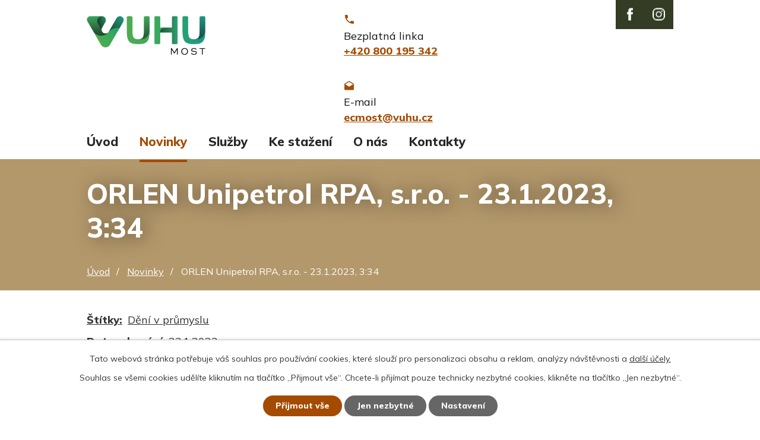

--- FILE ---
content_type: text/html; charset=utf-8
request_url: https://www.ecmost.cz/novinky/orlen-unipetrol-rpa-sro-2312023-334
body_size: 6170
content:
<!DOCTYPE html>
<html lang="cs" data-lang-system="cs">
	<head>



		<!--[if IE]><meta http-equiv="X-UA-Compatible" content="IE=EDGE"><![endif]-->
			<meta name="viewport" content="width=device-width, initial-scale=1, user-scalable=yes">
			<meta http-equiv="content-type" content="text/html; charset=utf-8" />
			<meta name="robots" content="index,follow" />
			<meta name="author" content="Antee s.r.o." />
			<meta name="description" content="V době od 2:45 do 3:34 spalování uhlovodíků na polním hořáku v rámci přejezdu typu prášku na výrobně PP." />
			<meta name="viewport" content="width=device-width, initial-scale=1, user-scalable=yes" />
<title>ORLEN Unipetrol RPA, s.r.o. - 23.1.2023, 3:34 | Ekologické centrum Most pro Krušnohoří</title>

		<link rel="stylesheet" type="text/css" href="https://cdn.antee.cz/jqueryui/1.8.20/css/smoothness/jquery-ui-1.8.20.custom.css?v=2" integrity="sha384-969tZdZyQm28oZBJc3HnOkX55bRgehf7P93uV7yHLjvpg/EMn7cdRjNDiJ3kYzs4" crossorigin="anonymous" />
		<link rel="stylesheet" type="text/css" href="/style.php?nid=VlFXUUU=&amp;ver=1768399196" />
		<link rel="stylesheet" type="text/css" href="/css/libs.css?ver=1768399900" />
		<link rel="stylesheet" type="text/css" href="https://cdn.antee.cz/genericons/genericons/genericons.css?v=2" integrity="sha384-DVVni0eBddR2RAn0f3ykZjyh97AUIRF+05QPwYfLtPTLQu3B+ocaZm/JigaX0VKc" crossorigin="anonymous" />

		<script src="/js/jquery/jquery-3.0.0.min.js" ></script>
		<script src="/js/jquery/jquery-migrate-3.1.0.min.js" ></script>
		<script src="/js/jquery/jquery-ui.min.js" ></script>
		<script src="/js/jquery/jquery.ui.touch-punch.min.js" ></script>
		<script src="/js/libs.min.js?ver=1768399900" ></script>
		<script src="/js/ipo.min.js?ver=1768399889" ></script>
			<script src="/js/locales/cs.js?ver=1768399196" ></script>

			<script src='https://www.google.com/recaptcha/api.js?hl=cs&render=explicit' ></script>

		<link href="/novinky?action=atom" type="application/atom+xml" rel="alternate" title="Novinky">
		<link href="/ke-stazeni?action=atom" type="application/atom+xml" rel="alternate" title="Ke stažení">
<link rel="preconnect" href="https://fonts.gstatic.com/" crossorigin>
<link href="https://fonts.googleapis.com/css2?family=Mulish:wght@200;300;400;800&amp;display=fallback" rel="stylesheet">
<link href="/image.php?nid=18153&amp;oid=7834547" rel="icon" type="image/png">
<link rel="shortcut icon" href="/image.php?nid=18153&amp;oid=7834547">
<script>
ipo.api.live("body", function(el){
//přesun patičky
$(el).find("#ipocopyright").insertAfter("#ipocontainer");
//přidání třidy action-button
$(el).find(".backlink").addClass("action-button");
});
//posun h1
ipo.api.live('h1', function(el) {
if( !document.getElementById('page7752668') && $("#system-menu").length != 1 )
{
if ($(window).width() >= 1025)
{
$(el).insertBefore("#iponavigation p");
$(el).wrap("<div class='wrapper-h1 layout-container'>");
}
}
});
</script>



<link rel="preload" href="/image.php?nid=18153&amp;oid=7834564" as="image">
	</head>

	<body id="page7791553" class="subpage7791553"
			
			data-nid="18153"
			data-lid="CZ"
			data-oid="7791553"
			data-layout-pagewidth="1024"
			
			data-slideshow-timer="3"
			 data-ipo-article-id="720218" data-ipo-article-tags="Dění v průmyslu"
						
				
				data-layout="responsive" data-viewport_width_responsive="1024"
			>



							<div id="snippet-cookiesConfirmation-euCookiesSnp">			<div id="cookieChoiceInfo" class="cookie-choices-info template_1">
					<p>Tato webová stránka potřebuje váš souhlas pro používání cookies, které slouží pro personalizaci obsahu a reklam, analýzy návštěvnosti a 
						<a class="cookie-button more" href="https://navody.antee.cz/cookies" target="_blank">další účely.</a>
					</p>
					<p>
						Souhlas se všemi cookies udělíte kliknutím na tlačítko „Přijmout vše“. Chcete-li přijímat pouze technicky nezbytné cookies, klikněte na tlačítko „Jen nezbytné“.
					</p>
				<div class="buttons">
					<a class="cookie-button action-button ajax" id="cookieChoiceButton" rel=”nofollow” href="/novinky/orlen-unipetrol-rpa-sro-2312023-334?do=cookiesConfirmation-acceptAll">Přijmout vše</a>
					<a class="cookie-button cookie-button--settings action-button ajax" rel=”nofollow” href="/novinky/orlen-unipetrol-rpa-sro-2312023-334?do=cookiesConfirmation-onlyNecessary">Jen nezbytné</a>
					<a class="cookie-button cookie-button--settings action-button ajax" rel=”nofollow” href="/novinky/orlen-unipetrol-rpa-sro-2312023-334?do=cookiesConfirmation-openSettings">Nastavení</a>
				</div>
			</div>
</div>				<div id="ipocontainer">

			<div class="menu-toggler">

				<span>Menu</span>
				<span class="genericon genericon-menu"></span>
			</div>

			<span id="back-to-top">

				<i class="fa fa-angle-up"></i>
			</span>

			<div id="ipoheader">

				<div class="header-inner__container">
	<div class="row header-inner layout-container flex-container">
		<div class="logo">
			<a title="Ekologické centrum Most pro Krušnohoří" href="/" class="header-logo">
				<img src="/image.php?nid=18153&amp;oid=11397539" width="200" alt="Ekologické centrum Most pro Krušnohoří">
			</a>
		</div>
		<div class="header-kontakt flex-container">
			<a title="Zavolejte nám" href="tel:+420800195342">
				<span>Bezplatná linka</span>
				<span>+420 800 195 342</span>
			</a>
			<a title="Napište nám" href="mailto:ecmost@vuhu.cz">
				<span>E-mail</span>
				<span>ecmost@vuhu.cz</span>
			</a>
		</div>
		<!--<div class="header-odber">
			<a title="Odebírat SMS" href="https://www.ecmost.cz/mobilni-rozhlas">
				<span>Stáhněte si appku <span>ekocentra </span></span>
			</a>
		</div>-->
		<div class="social-net">
			<div class="header-facebook header-instagram">
				<a title="Najdete nás na Instragramu" href="https://www.instagram.com/ekocentrummost/" target="_blank" rel="noopener noreferrer">
					<img src="/image.php?nid=18153&amp;oid=9944491" alt="Instragram">
				</a>
			</div>
			<div class="header-facebook">
				<a title="Najdete nás na facebooku" href="https://www.facebook.com/EkologickeCentrumMost" target="_blank" rel="noopener noreferrer">
					<img src="/image.php?nid=18153&amp;oid=7834549" alt="Facebook">
				</a>
			</div>
		</div>
	</div>
</div>

			</div>

			<div id="ipotopmenuwrapper">

				<div id="ipotopmenu">
<h4 class="hiddenMenu">Horní menu</h4>
<ul class="topmenulevel1"><li class="topmenuitem1 noborder" id="ipomenu7752668"><a href="/">Úvod</a></li><li class="topmenuitem1 active" id="ipomenu7791553"><a href="/novinky">Novinky</a></li><li class="topmenuitem1" id="ipomenu7791555"><a href="/sluzby">Služby</a><ul class="topmenulevel2"><li class="topmenuitem2" id="ipomenu7938878"><a href="/informace-o-kvalite-ovzdusi">Informace o kvalitě ovzduší</a></li><li class="topmenuitem2" id="ipomenu7938927"><a href="/stavy-vodnich-toku">Stavy vodních toků</a></li><li class="topmenuitem2" id="ipomenu7939878"><a href="/informace-z-prumyslu">Informace z průmyslu</a></li><li class="topmenuitem2" id="ipomenu8004970"><a href="/odpadovy-radce">Odpadový rádce</a></li></ul></li><li class="topmenuitem1" id="ipomenu7791562"><a href="/ke-stazeni">Ke stažení</a></li><li class="topmenuitem1" id="ipomenu7791567"><a href="/o-nas">O nás</a><ul class="topmenulevel2"><li class="topmenuitem2" id="ipomenu7939880"><a href="/vyrocni-zpravy">Výroční zprávy</a></li><li class="topmenuitem2" id="ipomenu7939883"><a href="/eticky-kodex">Etický kodex</a></li><li class="topmenuitem2" id="ipomenu7939884"><a href="/nasi-partneri">Naši partneři</a></li><li class="topmenuitem2" id="ipomenu8410177"><a href="/mobilni-rozhlas">Mobilní Rozhlas</a></li></ul></li><li class="topmenuitem1" id="ipomenu7791576"><a href="/kontakty">Kontakty</a></li></ul>
					<div class="cleartop"></div>
				</div>
			</div>
			<div id="ipomain">
				<div class="chmi-air-quality">
	<h4 class="newsheader">Kvalita ovzduší</h4>
	<div class="newsbody">
			<div>
				<span
					class="index-dot" style="background-color: #009900"
					title="velmi dobrá až dobrá"
				></span>
				<span class="air-quality-station-name">Děčín</span>
			</div>
			<div>
				<span
					class="index-dot" style="background-color: #CFCFCF"
					title="index nestanoven"
				></span>
				<span class="air-quality-station-name">Doksany</span>
			</div>
			<div>
				<span
					class="index-dot" style="background-color: #009900"
					title="velmi dobrá až dobrá"
				></span>
				<span class="air-quality-station-name">Chomutov</span>
			</div>
			<div>
				<span
					class="index-dot" style="background-color: #009900"
					title="velmi dobrá až dobrá"
				></span>
				<span class="air-quality-station-name">Krupka</span>
			</div>
			<div>
				<span
					class="index-dot" style="background-color: #009900"
					title="velmi dobrá až dobrá"
				></span>
				<span class="air-quality-station-name">Lom</span>
			</div>
			<div>
				<span
					class="index-dot" style="background-color: #009900"
					title="velmi dobrá až dobrá"
				></span>
				<span class="air-quality-station-name">Litoměřice</span>
			</div>
			<div>
				<span
					class="index-dot" style="background-color: #009900"
					title="velmi dobrá až dobrá"
				></span>
				<span class="air-quality-station-name">Měděnec</span>
			</div>
			<div>
				<span
					class="index-dot" style="background-color: #009900"
					title="velmi dobrá až dobrá"
				></span>
				<span class="air-quality-station-name">Most</span>
			</div>
			<div>
				<span
					class="index-dot" style="background-color: #009900"
					title="velmi dobrá až dobrá"
				></span>
				<span class="air-quality-station-name">Rudolice v Horách</span>
			</div>
			<div>
				<span
					class="index-dot" style="background-color: #009900"
					title="velmi dobrá až dobrá"
				></span>
				<span class="air-quality-station-name">Sněžník</span>
			</div>
			<div>
				<span
					class="index-dot" style="background-color: #009900"
					title="velmi dobrá až dobrá"
				></span>
				<span class="air-quality-station-name">Štětí</span>
			</div>
			<div>
				<span
					class="index-dot" style="background-color: #009900"
					title="velmi dobrá až dobrá"
				></span>
				<span class="air-quality-station-name">Teplice </span>
			</div>
			<div>
				<span
					class="index-dot" style="background-color: #009900"
					title="velmi dobrá až dobrá"
				></span>
				<span class="air-quality-station-name">Tušimice</span>
			</div>
			<div>
				<span
					class="index-dot" style="background-color: #00CC00"
					title="velmi dobrá až dobrá"
				></span>
				<span class="air-quality-station-name">Ústí n.L.-Všebořická (hot spot)</span>
			</div>
			<div>
				<span
					class="index-dot" style="background-color: #009900"
					title="velmi dobrá až dobrá"
				></span>
				<span class="air-quality-station-name">Ústí n.L.-Kočkov</span>
			</div>
			<div>
				<span
					class="index-dot" style="background-color: #00CC00"
					title="velmi dobrá až dobrá"
				></span>
				<span class="air-quality-station-name">Ústí n.L.-město</span>
			</div>
		<div class="source">Zdroj: <a href="http://pr-asu.chmi.cz:8080/IskoOzarkApp/rest/map_3h_cz" target="_blank" title="Český hydrometeorologický ústav - Informace o kvalitě ovzduší v ČR">CHMI</a></div>
	</div>
</div>

				<div id="ipomainframe">
					<div id="ipopage">
<div id="iponavigation">
	<h5 class="hiddenMenu">Drobečková navigace</h5>
	<p>
			<a href="/">Úvod</a> <span class="separator">&gt;</span>
			<a href="/novinky">Novinky</a> <span class="separator">&gt;</span>
			<span class="currentPage">ORLEN Unipetrol RPA, s.r.o. - 23.1.2023, 3:34</span>
	</p>

</div>
						<div class="ipopagetext">
							<div class="blog view-detail content">
								
								<h1>ORLEN Unipetrol RPA, s.r.o. - 23.1.2023, 3:34</h1>

<div id="snippet--flash"></div>
								
																	

<hr class="cleaner">


		<div class="tags table-row auto type-tags">
		<a class="box-by-content" href="/novinky/orlen-unipetrol-rpa-sro-2312023-334?do=tagsRenderer-clearFilter" title="Ukázat vše">Štítky:</a>
		<ul>

			<li><a href="/novinky/orlen-unipetrol-rpa-sro-2312023-334?tagsRenderer-tag=D%C4%9Bn%C3%AD+v+pr%C5%AFmyslu&amp;do=tagsRenderer-filterTag" title="Filtrovat podle Dění v průmyslu">Dění v průmyslu</a></li>
		</ul>
	</div>
	

<hr class="cleaner">

<div class="article">
			<div class="dates table-row auto">
			<span class="box-by-content">Datum konání:</span>
			<div class="type-datepicker">23.1.2023</div>
		</div>
			

	<div class="paragraph text clearfix">
<p>V době od 2:45 do 3:34 spalování uhlovodíků na polním hořáku v rámci přejezdu typu prášku na výrobně PP.</p>	</div>
		
<div id="snippet--images"><div class="images clearfix">

	</div>
</div>


<div id="snippet--uploader"></div>			<div class="article-footer">
													<div class="published"><span>Publikováno:</span> 23. 1. 2023 6:58</div>

					</div>
	
</div>

<hr class="cleaner">
<div class="content-paginator clearfix">
	<span class="linkprev">
		<a href="/novinky/orlen-unipetrol-rpa-sro-2312023-435">

			<span class="linkprev-chevron">
				<i class="fa fa-angle-left"></i>
			</span>
			<span class="linkprev-text">
				<span class="linkprev-title">ORLEN Unipetrol RPA…</span>
				<span class="linkprev-date">Publikováno: 23. 1. 2023 6:59</span>
			</span>
		</a>
	</span>
	<span class="linkback">
		<a href='/novinky'>
			<span class="linkback-chevron">
				<i class="fa fa-undo"></i>
			</span>
			<span class="linkback-text">
				<span>Zpět na přehled</span>
			</span>
		</a>
	</span>
	<span class="linknext">
		<a href="/novinky/orlen-unipetrol-rpa-sro-2212023-2245">

			<span class="linknext-chevron">
				<i class="fa fa-angle-right"></i>
			</span>
			<span class="linknext-text">
				<span class="linknext-title">ORLEN Unipetrol RPA…</span>
				<span class="linknext-date">Publikováno: 23. 1. 2023 6:57</span>
			</span>
		</a>
	</span>
</div>

		
															</div>
						</div>
					</div>


					

					

					<div class="hrclear"></div>
					<div id="ipocopyright">
<div class="copyright">
	<div class="row copyright__inner flex-container layout-container">
	<div class="copy-hledate">
		<h3>Nejčastěji hledáte</h3>
		<p><a href="/ovzdusi?nid=18153">Aktuální stav ovzduší</a></p>
		<p><a href="/ke-stazeni?tagsRenderer-tag=EkoZpravodaj+EC+Most&amp;nid=18153">Ekozpravodaj</a></p>
		<p><a href="/stavy-vodnich-toku">Stavy vodních toků</a></p>
	</div>
	<div class="copy-kontakt">
		<h3>Rychlé kontakty</h3>
		<p><a href="tel:+420800195342">+420 800 195 342</a></p>
		<p><a href="mailto:ecmost@vuhu.cz">ecmost@vuhu.cz</a></p>
		<p>tř. Budovatelů 2830/3, 434 01 Most</p>
		<p>Po - Pá: 6:30 - 14:30</p>
	</div>
	<!--<div class="copy-provozujeme">
<a title="Provozujeme ekocentrum v Kralupech nad Vltavou" href="http://eckralupy.cz/" target="_blank" rel="noopener noreferrer">
<span class="provozujeme-image"><img src="/image.php?nid=18153&oid=7834563" alt="Ekologické centrum" /></span>
<span class="provozujeme-title">Provozujeme ekocentrum <span>v Kralupech nad Vltavou</span></span>
</a>
</div>-->
</div>
<div class="row antee">
	<div class="layout-container">
		© 2026 VUHU a.s., <a href="mailto:cerna@vuhu.cz">Kontaktovat webmastera</a><br>ANTEE s.r.o. - <a href="https://www.antee.cz" rel="nofollow">Tvorba webových stránek</a>, Redakční systém IPO
	</div>
</div>
</div>
					</div>
					<div id="ipostatistics">
<script >
	var _paq = _paq || [];
	_paq.push(['disableCookies']);
	_paq.push(['trackPageView']);
	_paq.push(['enableLinkTracking']);
	(function() {
		var u="https://matomo.antee.cz/";
		_paq.push(['setTrackerUrl', u+'piwik.php']);
		_paq.push(['setSiteId', 4803]);
		var d=document, g=d.createElement('script'), s=d.getElementsByTagName('script')[0];
		g.defer=true; g.async=true; g.src=u+'piwik.js'; s.parentNode.insertBefore(g,s);
	})();
</script>
<script >
	$(document).ready(function() {
		$('a[href^="mailto"]').on("click", function(){
			_paq.push(['setCustomVariable', 1, 'Click mailto','Email='+this.href.replace(/^mailto:/i,'') + ' /Page = ' +  location.href,'page']);
			_paq.push(['trackGoal', 8]);
			_paq.push(['trackPageView']);
		});

		$('a[href^="tel"]').on("click", function(){
			_paq.push(['setCustomVariable', 1, 'Click telefon','Telefon='+this.href.replace(/^tel:/i,'') + ' /Page = ' +  location.href,'page']);
			_paq.push(['trackPageView']);
		});
	});
</script>
					</div>

					<div id="ipofooter">
						<!--<div class="rozhlas-banner-container"><a class="rozhlas-banner__icon animated pulse" title="Zobrazit mobilní rozhlas" href="#"> <img src="/img/mobilni-rozhlas/banner_icon.png" alt="logo" /> <span class="rozhlas-title">Mobilní <br />Rozhlas</span> <span class="rozhlas-subtitle">Novinky z ekocentra přímo do vašeho telefonu</span> </a>
	<div class="rozhlas-banner">
		<div class="rozhlas-banner__close"><a title="zavřít"><img src="/img/mobilni-rozhlas/banner_close-icon.svg" alt="zavřít" /></a></div>
		<div class="rozhlas-banner__logo"><a title="Mobilní rozhlas" href="https://munipolis.cz" target="_blank" rel="noopener noreferrer"> <img src="/img/mobilni-rozhlas/banner_mr_logo-dark.svg" alt="mobilní rozhlas" /> </a></div>
		<div class="rozhlas-banner__text"><span>Důležité informace z ekocentra <br />přímo do telefonu</span></div>
		<div class="rozhlas-banner__image"><img src="/img/mobilni-rozhlas/banner_foto.png" alt="foto aplikace" /></div>
		<div class="rozhlas-banner__cta"><a class="rozhlas-banner-btn rozhlas-banner-btn--telefon" title="Odebírat" href="https://ecmost.munipolis.cz/registrace" target="_blank" rel="noopener noreferrer"> Odebírat zprávy do telefonu </a> <a class="rozhlas-banner-btn rozhlas-banner-btn--nastenka" title="Nástěnka" href="https://ecmost.munipolis.cz/" target="_blank" rel="noopener noreferrer"> Zobrazit nástěnku </a> <a class="rozhlas-banner-btn rozhlas-banner-btn--app" title="Aplikace" href="https://www.ecmost.cz/mobilni-rozhlas"> Stáhnout mobilní aplikaci </a></div>
	</div>
</div>
<p>
	<script>// <![CDATA[
		ipo.api.live('.rozhlas-banner-container', function(el) {
			$('.rozhlas-banner__icon').click(function(e) {
				$(el).toggleClass('open')
				if ($(el).hasClass('open')) {
					$('.rozhlas-banner').css('display', 'block')
				} else {
					$(el).removeClass('open')
					$('.rozhlas-banner').css('display', 'none')
				}
				e.preventDefault()
			})
			$('.rozhlas-banner__close a').click(function(e) {
				$(el).removeClass('open')
				$(el).find('.rozhlas-banner').css('display', 'none')
			})
		})
		// ]]></script>
</p>-->
					</div>
				</div>
			</div>
		</div>
	</body>
</html>
